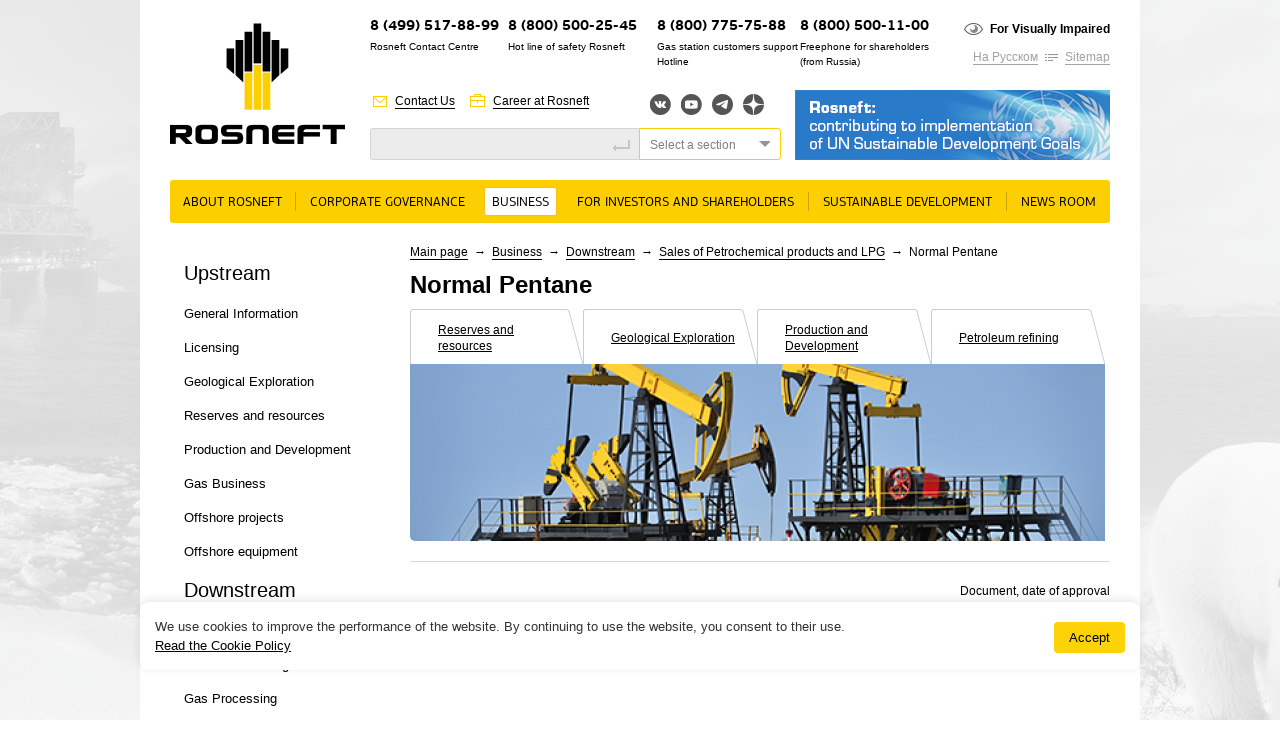

--- FILE ---
content_type: text/html
request_url: https://www.rosneft.com/business/Downstream/Sales_of_Petrochemical_products_and_LPG/Normal_Pentane/
body_size: 11018
content:
<!DOCTYPE html PUBLIC "-//W3C//DTD XHTML 1.0 Transitional//EN" "http://www.w3.org/TR/xhtml1/DTD/xhtml1-transitional.dtd">
<html xmlns="http://www.w3.org/1999/xhtml" xml:lang="ru">
<head><meta name='csrf-token-name' content='csrftoken'/>
<meta name='csrf-token-value' content='188c9385187e1739df3ce19da980befebf825a288fec44918437b7466247ee37b781d0966118ada0'/>
<meta name='hmac-token-name' content='Ajax-Token'/>

    <title>Normal Pentane</title>
<meta http-equiv="X-UA-Compatible" content="IE=edge" />

<meta name="keywords" content=""/>
<meta name="description" content=""/>

<link rel="icon" type="image/icon" href="/media/rosneft/img/favicon.ico" />
<meta http-equiv="Content-Type" content="text/html; charset=UTF-8" />

<meta name="viewport" content="width=device-width">

<link rel="stylesheet" type="text/css" href="/media/rosneft/css/style2.css" />
<link rel="stylesheet" type="text/css" href="/media/rosneft/css/esgStyle.css" />
<link rel="stylesheet" type="text/css" href="/media/rosneft/css/b-map.css" />
<link rel="stylesheet" type="text/css" href="/media/rosneft/css/style_forum_exhibition.css" />
<link rel="stylesheet" type="text/css" href="/media/colorbox/colorbox.css" />
<!--[if IE]><link rel="stylesheet" type="text/css" href="/media/rosneft/css/style-ie.css" /><![endif]-->
<!--[if IE 7]><link rel="stylesheet" type="text/css" href="/media/rosneft/css/style-ie7.css" /><![endif]-->
<!--[if IE 8]><link rel="stylesheet" type="text/css" href="/media/rosneft/css/style-ie8.css" /><![endif]-->
<!--[if IE 6]><link rel="stylesheet" type="text/css" href="/media/rosneft/css/style-ie6.css" /><![endif]-->

<script charset="utf-8" src="/65a6a6986fc0e603bc4194f9.js?1768487069323"></script>
<script type="text/javascript" src="/media/rosneft/js/jquery.min.js"></script>
<script type="text/javascript" src="/media/rosneft/js/jquery.slider.js"></script>
<script type="text/javascript" src="/media/rosneft/js/jquery.vslider.js"></script>

<script type="text/javascript">var WEBRNURL = "//web-service.rosneft.com"</script>

<script type="text/javascript" src="/media/rosneft/js/web-rn-api.js?2024-03-27"></script>

<script type="text/javascript" src="/media/rosneft/js/file-uploader/jquery.ui.widget.js"></script>
<script type="text/javascript" src="/media/rosneft/js/file-uploader/jquery.iframe-transport.js"></script>
<script type="text/javascript" src="/media/rosneft/js/file-uploader/jquery.fileupload.js"></script>

<script type="text/javascript" src="/media/rosneft/js/f.js"></script>
<script type="text/javascript" src="/media/rosneft/js/f2.js"></script>
<script type="text/javascript" src="/media/colorbox/jquery.colorbox-min.js"></script>
<script type="text/javascript" src="/media/rosneft/js/jquery.carouFredSel-6.2.1.js"></script></head>

<body>

<div class="l-page main first_tab">
<div class="l-wrapper">


<div id="noscript">
    <p>Please activate JavaScript in your browser to use all interface options.</p>
</div>
<script>document.getElementById('noscript').style.display='none';</script>

<div class="l-header">

    <div class="b-logo">
                    <a href="/"><img src="/media/rosneft/img/logo_en.png" alt="" /></a>
            </div>

    <div class="b-phone position-10">
        <div class="bp-number"><a href="https://www.rosneft.ru/about/contacts/contact_centre/">8 (499) 517-88-99</a></div>
        <div class="bp-text">Rosneft Contact Centre</div>
    </div>
    <div class="b-phone position-1">
        <div class="bp-number">8 (800) 500-25-45</div>
        <div class="bp-text">Hot line of safety Rosneft</div>
    </div>

    <div class="b-phone position-2">
        <div class="bp-number">8 (800) 775-75-88</div>
        <div class="bp-text">Gas station customers support Hotline</span></div>
    </div>

    <div class="b-phone position-9">
        <div class="bp-number">8 (800) 500-11-00</div>
        <div class="bp-text">Freephone for shareholders (from&nbsp;Russia)</div>
    </div>

    
    <div class="b-more t-1 position-8">
        <div class="bm-line t-1">
            <span class="bm-link ico i_cnt"><a href="/about/contacts">Contact Us</a></span>
            <span class="bm-link ico i_car"><a href="/about/careers">Career at Rosneft</a></span>
        </div>
    </div>

    <div class="b-search position-3">
        <div class="b-search-input">
            <form method="get" action="/search">
                <label style="display: none;" for="site-search">Site Search</label>
                <input id="site-search" type="text" name="q" value="" />
                <button></button>
        </div>
    </div>

    <div class="b-more t-2 position-4">
        <div class="bm-line t-1">
            <span class="bm-link ico i_imp bold"><a href="//limited.rosneft.com">For Visually Impaired</a></span>
        </div>
        <div class="bm-line t-2">
            <span class="bm-link">
                <a href="https://www.rosneft.ru">На Русском</a>
            </span>
            <span class="bm-link ico i_lnk"><a href="/sitemap">Sitemap</a></span>
        </div>
    </div>

    <div class="position-5">
        <div class="b-social">
                                        <a target="_blank" class="vkontakte" href="http://vk.com/rosneftru" title="Вконтакте">Вконтакте</a>
                                                    <a target="_blank" class="youtube" href="http://www.youtube.com/channel/UCMQsspvWUbUp-rj7y8Y2nPg" title="YouTube">YouTube</a>
                                                    <a target="_blank" class="telegram" href="https://t.me/rosneftofficial" title="Telegram">Telegram</a>
                                        <a target="_blank" class="yandexzen" href="https://zen.yandex.ru/id/62233d00311085527574b144" title="Яндекс.Дзен">Яндекс.Дзен</a>
                    </div>
    </div>

    <div class="b-search position-7">
        <div class="b-search-extended">
            <div class="select type-3">
                <div class="select-input">Select a section</div>
                <div class="select-list">

                    <label><input type="radio" value="" name="group" />The whole site</label>
                                                                    <label><input type="radio" value="menu_147354" name="group" />About rosneft</label>
                                                                    <label><input type="radio" value="menu_5792" name="group" />Corporate governance</label>
                                                                    <label><input type="radio" value="menu_5798" name="group" />Business</label>
                                                                    <label><input type="radio" value="menu_5826" name="group" />For Investors and Shareholders</label>
                                                                    <label><input type="radio" value="menu_5973" name="group" />Sustainable Development</label>
                                                                    <label><input type="radio" value="menu_5870" name="group" />News room</label>
                    
                    </form>

                </div>
            </div>
        </div>
    </div>
    
    <div id="slider-home">
        <div id="slider-body">
                        <div class="b-banner-1 position-6">
                                <a href="/Investors/Rosneft_contributing_to_implementation_of_UN/" >
                    <img src="/upload/site2/UN_en-315xx70(2)-315xx70.png" alt="" />
                </a>
                            </div>
                    </div>
    </div>
        
    <script type="text/javascript">
        $(window).load(function() {

            $('#slider-body').slider({
                count: 1,
                autoplay: true,
                autoplaySpeed: 10000            });
            $('#slider-home .b-banner-1').show();
       });
    </script>

</div>

    <div class="b-top-menu no-style">
        <ul>
            
                
                <li>
                <span class="btm-holder btm-sub">
                    <a id="sub-147354" href="/about/Rosneft_today">About rosneft</a>

                                            <div class="sub">
                            <ul class="top-submenu">
                                                                    
                                                                            <li><a id="sub-6009" href="/about/Rosneft_today">Rosneft at a glance</a></li>
                                                                                                        
                                                                            <li><a id="sub-6022" href="/about/History">History</a></li>
                                                                                                        
                                                                            <li><a id="sub-6034" href="/about/Development_prospects_and_strategy">Development Prospects and Strategy</a></li>
                                                                                                        
                                                                            <li><a id="sub-197385" href="/about/Rosneft_Key_Tax_Principles">Rosneft Key Tax Principles</a></li>
                                                                                                        
                                                                            <li><a id="sub-6039" href="/about/careers">Careers</a></li>
                                                                                                        
                                                                            <li><a id="sub-6040" href="/about/contacts">Contacts</a></li>
                                                                                                </ul>

                                                                                                                                                                                                                            
                                                    </div>
                    

					</span>
                </li>
            
                
                <li>
                <span class="btm-holder btm-sub">
                    <a id="sub-5792" href="/governance">Corporate governance</a>

                                            <div class="sub">
                            <ul class="top-submenu">
                                                                    
                                                                            <li><a id="sub-5793" href="/governance/board">Board of Directors</a></li>
                                                                                                        
                                                                            <li><a id="sub-192075" href="/governance/Risk_Management_and_Internal_Control">Risk Management and Internal Control</a></li>
                                                                                                        
                                                                            <li><a id="sub-5797" href="/governance/Internal_control_and_audit">Internal Audit  and Audit Commission</a></li>
                                                                                                        
                                                                            <li><a id="sub-182705" href="/Investors/Documents/">Corporate documents</a></li>
                                                                                                </ul>

                                                                                                                                                            
                                                    </div>
                    

					</span>
                </li>
            
                
                <li>
                <span class="btm-holder btm-sub selected">
                    <a id="sub-5798" href="/business">Business</a>

                                            <div class="sub">
                            <ul class="top-submenu">
                                                                    
                                                                            <li><h2>Upstream</h2></li>

                                                                                                                                        
                                                <li><a id="sub-97567" href="/business/Upstream/overview">General Information</a></li>
                                                                                            
                                                <li><a id="sub-93466" href="/business/Upstream/Licensing">Licensing</a></li>
                                                                                            
                                                <li><a id="sub-5811" href="/business/Upstream/exploration">Geological Exploration</a></li>
                                                                                            
                                                <li><a id="sub-5799" href="/business/Upstream/Zapasi_i_resursi">Reserves and resources</a></li>
                                                                                            
                                                <li><a id="sub-5812" href="/business/Upstream/Dobicha">Production and Development</a></li>
                                                                                            
                                                <li><a id="sub-93467" href="/business/Upstream/Gas_Strategy">Gas Business</a></li>
                                                                                            
                                                <li><a id="sub-185045" href="/business/Upstream/Offshoreprojects">Offshore projects</a></li>
                                                                                            
                                                <li><a id="sub-93468" href="/business/Upstream/Offshore_equipment">Offshore equipment</a></li>
                                                                                                                                                    
                                                                            <li><h2>Downstream</h2></li>

                                                                                                                                        
                                                <li><a id="sub-151386" href="/business/Downstream/overview">General information</a></li>
                                                                                            
                                                <li><a id="sub-5814" href="/business/Downstream/Neftepererabotka">Petroleum refining</a></li>
                                                                                            
                                                <li><a id="sub-5815" href="/business/Downstream/Gazopererabotka">Gas Processing</a></li>
                                                                                            
                                                <li><a id="sub-5817" href="/business/Downstream/Neftehimija">Petrochemistry</a></li>
                                                                                            
                                                <li><a id="sub-184343" href="/business/Downstream/Catalyst_plants">Catalyst plants</a></li>
                                                                                            
                                                <li><a id="sub-5816" href="/business/Downstream/Proizvodstvo_masel">Production of lubricants</a></li>
                                                                                            
                                                <li><a id="sub-197177" href="/business/Downstream/Sales_of_oil_products">Sales of oil products</a></li>
                                                                                            
                                                <li><a id="sub-198169" href="/business/Downstream/Sales_of_Petrochemical_products_and_LPG">Sales of Petrochemical products and LPG</a></li>
                                                                                            
                                                <li><a id="sub-192497" href="/business/Downstream/Sales_of_Gas">Gas Sales</a></li>
                                                                                            
                                                <li><a id="sub-197175" href="/business/Downstream/Gas_Motor_Fuel_Sales">Gas Motor Fuel Sales</a></li>
                                                                                                                                            </ul>

                                                                                                                                                                                                                                                                                                                                                                                                                                                                                                                                                                                                                                                                                            
                                                    </div>
                    

					</span>
                </li>
            
                
                <li>
                <span class="btm-holder btm-sub">
                    <a id="sub-5826" href="/Investors">For Investors and Shareholders</a>

                                            <div class="sub">
                            <ul class="top-submenu">
                                                                    
                                                                            <li><a id="sub-5827" href="/Investors/Documents">Corporate documents</a></li>
                                                                                                        
                                                                            <li><a id="sub-151832" href="/Investors/Reports_and_presentations/Consolidated_financial_statements">Financial statements, presentations, annual reports</a></li>
                                                                                                        
                                                                            <li><a id="sub-5834" href="/Investors/Disclosure">LSE RNS disclosure</a></li>
                                                                                                        
                                                                            <li><a id="sub-190987" href="/Investors/Instrumenti_dlja_investora/Investor_calendar/">Investor calendar </a></li>
                                                                                                        
                                                                            <li><a id="sub-193337" href="/Investors/Rosneft_contributing_to_implementation_of_UN">Rosneft: Contributing to Implementation of UN Sustainable Development Goals</a></li>
                                                                                                        
                                                                            <li><a id="sub-199765" href="/Investors/ESG">ESG</a></li>
                                                                                                        
                                                                            <li><a id="sub-5838" href="/Investors/Equity">Equity</a></li>
                                                                                                        
                                                                            <li><a id="sub-197563" href="/Investors/Insiders">For Insiders</a></li>
                                                                                                        
                                                                            <li><a id="sub-194183" href="/Investors/shareholder_personal_account">Shareholder’s Personal Account</a></li>
                                                                                                        
                                                                            <li><a id="sub-5845" href="/Investors/Shareholders_meeting">General shareholders' meeting</a></li>
                                                                                                        
                                                                            <li><a id="sub-5843" href="/Investors/Dividends">Dividends</a></li>
                                                                                                        
                                                                            <li><a id="sub-193435" href="/Investors/QandAshareholders">Questions and answers for shareholders</a></li>
                                                                                                        
                                                                            <li><a id="sub-149395" href="/Investors/Instrumenti_dlja_investora/calendar/">Investor tools</a></li>
                                                                                                        
                                                                            <li><a id="sub-5864" href="/Investors/Kontakti_dlja_akcionerov">Contacts</a></li>
                                                                                                        
                                                                            <li><a id="sub-5865" href="/Investors/beware">Beware of fraud!</a></li>
                                                                                                </ul>

                                                                                                                                                                                                                                                                                                                                                                                                                                                                                                                            
                                                    </div>
                    

					</span>
                </li>
            
                
                <li>
                <span class="btm-holder btm-sub">
                    <a id="sub-5973" href="/Development">Sustainable Development</a>

                                            <div class="sub">
                            <ul class="top-submenu">
                                                                    
                                                                            <li><a id="sub-198041" href="/Development/Support_for_International_Sustainable_Development_Initiatives">Support for International Sustainable Development Initiatives</a></li>
                                                                                                        
                                                                            <li><a id="sub-6002" href="/Development/Stakeholder_Engagement">Stakeholder Engagement</a></li>
                                                                                                        
                                                                            <li><a id="sub-5992" href="/Development/Sustainability_Reports">Sustainability Reports</a></li>
                                                                                                        
                                                                            <li><a id="sub-198043" href="/Development/Observance_of_Human_Rights">Observance of Human Rights</a></li>
                                                                                                        
                                                                            <li><a id="sub-5994" href="/Development/Personnel">Staff</a></li>
                                                                                                        
                                                                            <li><a id="sub-5985" href="/Development/Corporate_Culture">Corporate Culture</a></li>
                                                                                                        
                                                                            <li><a id="sub-5979" href="/Development/Social_Responsibility">Social Policy</a></li>
                                                                                                        
                                                                            <li><a id="sub-5986" href="/Development/Ecology_labor_protection_and_industrial">Health, Safety and Environment</a></li>
                                                                                                        
                                                                            <li><a id="sub-5974" href="/Development/Scienceandinnovation">Science and innovation</a></li>
                                                                                                        
                                                                            <li><a id="sub-188343" href="/Development/Corruption_control">Corruption control</a></li>
                                                                                                </ul>

                                                                                                                                                                                                                                                                                                                                                            
                                                    </div>
                    

					</span>
                </li>
            
                
                <li>
                <span class="btm-holder btm-sub">
                    <a id="sub-5870" href="/press">News room</a>

                                            <div class="sub">
                            <ul class="top-submenu">
                                                                    
                                                                            <li><a id="sub-5873" href="/press/releases">Press releases</a></li>
                                                                                                        
                                                                            <li><a id="sub-5872" href="/press/news">News</a></li>
                                                                                                        
                                                                            <li><a id="sub-23444" href="/press/Corporate_video">Corporate video</a></li>
                                                                                                        
                                                                            <li><a id="sub-5875" href="/press/gallery">Photo gallery</a></li>
                                                                                                        
                                                                            <li><a id="sub-5972" href="/press/Kontaktnaja_informacija">Media contacts</a></li>
                                                                                                        
                                                                            <li><a id="sub-175057" href="/press/today">Rosneft today</a></li>
                                                                                                </ul>

                                                                                                                                                                                                                            
                                                    </div>
                    

					</span>
                </li>
                    </ul>
    </div>



<div class="l-content">

    <div class="content-line b-block">
        <div class="content-column" style="width: 220px;">
            
<div class="b-left-menu no-style">
    <ul>
                    
                            <li><h2>Upstream</h2></li>

                                                                        <li>
                        <a href="/business/Upstream/overview" >General Information</a>
                                            </li>
                                                        <li>
                        <a href="/business/Upstream/Licensing" >Licensing</a>
                                            </li>
                                                        <li>
                        <a href="/business/Upstream/exploration" >Geological Exploration</a>
                                            </li>
                                                        <li>
                        <a href="/business/Upstream/Zapasi_i_resursi" >Reserves and resources</a>
                                            </li>
                                                        <li>
                        <a href="/business/Upstream/Dobicha" >Production and Development</a>
                                            </li>
                                                        <li>
                        <a href="/business/Upstream/Gas_Strategy" >Gas Business</a>
                                            </li>
                                                        <li>
                        <a href="/business/Upstream/Offshoreprojects" >Offshore projects</a>
                                            </li>
                                                        <li>
                        <a href="/business/Upstream/Offshore_equipment" >Offshore equipment</a>
                                            </li>
                                                
                            <li><h2>Downstream</h2></li>

                                                                        <li>
                        <a href="/business/Downstream/overview" >General information</a>
                                            </li>
                                                        <li>
                        <a href="/business/Downstream/Neftepererabotka" >Petroleum refining</a>
                                            </li>
                                                        <li>
                        <a href="/business/Downstream/Gazopererabotka" >Gas Processing</a>
                                            </li>
                                                        <li>
                        <a href="/business/Downstream/Neftehimija" >Petrochemistry</a>
                                            </li>
                                                        <li>
                        <a href="/business/Downstream/Catalyst_plants" >Catalyst plants</a>
                                            </li>
                                                        <li>
                        <a href="/business/Downstream/Proizvodstvo_masel" >Production of lubricants</a>
                                            </li>
                                                        <li>
                        <a href="/business/Downstream/Sales_of_oil_products" >Sales of oil products</a>
                                            </li>
                                                        <li>
                        <a href="/business/Downstream/Sales_of_Petrochemical_products_and_LPG"  class="selected">Sales of Petrochemical products and LPG</a>
                                            </li>
                                                        <li>
                        <a href="/business/Downstream/Sales_of_Gas" >Gas Sales</a>
                                            </li>
                                                        <li>
                        <a href="/business/Downstream/Gas_Motor_Fuel_Sales" >Gas Motor Fuel Sales</a>
                                            </li>
                                        </ul>
</div>
                        
                        
                       
     
            <div class="b-section-search">
    <div class="bss-title"><span>Search in Sections</span></div>
    <div class="bss-holder"><form method="get" action="/search">
            <input id="id-search" type="text" value="" name="q"><button></button>
                         <input type="hidden" value="137" name="parent_id">
                    </form></div>
</div>                
                       
     
            <script type="text/javascript">
    $(document).ready(function() {
        var slider = $('#b-slider-4');
        slider.hide().after('<div id="'+slider.attr('id')+'-pre"></div>').next().append(slider.children(':first').clone());
        slider.vslider({
            count: 3
        });
        $('#bd-but-open').toggle(function() {
            $(this).addClass('open');
            slider.show().next().hide();
        }, function() {
            $(this).removeClass('open');
            slider.hide().next().show();
        });
    });
</script>                
                       
     
                            
                       
     
            

                
                       
     
            <div class="b-left-event section-list">
    <div class="sl-item">
        <div class="sl-item-title"><a class="ico i_sbs" href="#f">RSS</a></div>
        <div class="sl-item-holder type-2">
            <div class="b-message-form type-2">
                <a class="button" href="/press/news/rss"  target="_blank">Subscribe</a>
            </div>
        </div>
    </div>
    <div class="sl-item">
        <div class="sl-item-title"><a class="ico i_mes" href="#f">Notifications</a></div>
        <div class="sl-item-holder">
            <div class="b-message-form">
                <form action="/subscribe" method="get">
                    <label>E-mail:</label><input type="text" value="" name="email" /><button>Subscribe</button>
                </form>
            </div>
                    </div>
    </div>
    <div class="sl-item">
        <div class="sl-item-title-spec">
            <a class="ico i_cal" href="">Calendar</a>
        </div>
        <script type="text/javascript">
$(function(){
        $('.sl-item-title-spec').bind('click', function() {
        var parent = $(this).parents('.sl-item');
        if (parent.hasClass('open'))
        {
            parent.removeClass('open').find('.sl-item-holder').css({'display' : 'block'}).slideUp(600);
            document.cookie = "open=closed";
        }
        else
        {
            parent.addClass('open').find('.sl-item-holder').css({'display' : 'none'}).slideDown(600);
            document.cookie = "open=open";
        }
        return false;
    }).css({'cursor' : 'pointer'});

    var open = document.cookie.replace(/(?:(?:^|.*;\s*)open\s*\=\s*([^;]*).*$)|^.*$/, "$1");
    if(open === "open")
    {
        $('.news-calendar').addClass('open').find('.sl-item-holder').css({'display' : 'none'}).show();
    }
    
    $(".bcm-next").click(function(){
        var parent = $(this).parents('.news-calendar');
        var year = parent.data('year');
        var month = parent.data('month');
        var nextYear = year;
        var nextMonth = month + 1;

        if(nextMonth >= 13)
        {
            nextMonth = 1;
            nextYear++;
        }
        get_calendar(nextYear, nextMonth, parent);
    });

    $(".bcm-prev").click(function(){
        var parent = $(this).parents('.news-calendar');
        var year = parent.data('year');
        var month = parent.data('month');
        var prevYear = year;
        var prevMonth = month - 1;
        if (prevMonth <= 0)
        {
            prevMonth = 12;
            prevYear--;
        }
        get_calendar(prevYear, prevMonth, parent);
    });

    function get_calendar(year, month, parent)
    {
        var left_block = parent.data('left-block');
                $.ajax({
            type: "GET",
            url: "/press/news/calendar/" + year + "/" + month + "/",
            data: {left_block: left_block},
            success: function(html){
                parent.replaceWith(html);
                parent.addClass('open');
                parent.find('.sl-item-holder').show();
            }
        });
    }

    $(window).load(function() {

        var calendar = $('.news-calendar');
        var year = calendar.data('year');
        var month = calendar.data('month');;

        calendar.css('opacity', 0.5);

        get_calendar(year, month, calendar)

    });
});
</script>
<div class="sl-item  ">

    <div class="news-calendar" data-year="2024" data-month="3" data-left-block="1">
    <div class="sl-item-holder" >
        <div class="b-calendar text">
                                        <a class="bcm-prev" title="previous" style='cursor: pointer'>«</a>
                        <span class="bcm-title">March, 2024</span>
            
            <table>
                <thead>
                    <tr class="week">
                        <td>Mo</td>
                        <td>Tu</td>
                        <td>We</td>
                        <td>Th</td>
                        <td>Fr</td>
                        <td>Sa</td>
                        <td>Su</td>
                    </tr>
                </thead>
                <tbody>
                    <tr>
                    <td></td><td></td><td></td><td></td><td>1</td><td>2</td><td>3</td></tr><tr><td>4</td><td><a href="/press/news/item/218589">5</a></td><td><a href="/press/news/item/218591">6</a></td><td>7</td><td>8</td><td>9</td><td>10</td></tr><tr><td>11</td><td>12</td><td>13</td><td>14</td><td>15</td><td>16</td><td>17</td></tr><tr><td>18</td><td>19</td><td>20</td><td>21</td><td>22</td><td>23</td><td>24</td></tr><tr><td>25</td><td>26</td><td>27</td><td>28</td><td>29</td><td>30</td><td>31</td></tr><tr>                    </tr>
                </tbody>
            </table>
        </div>
    </div>
    </div>
</div>


    </div>
    
</div>                
                            
        </div>
                <div class="content-column" style="width: 700px;">

            <div class="b-breadcrumb">
                        <a href="/">Main page</a>
                            <span class="bb-separator"> → </span>
                                <a href="/business">Business</a>
                            <span class="bb-separator"> → </span>
                                <a href="/business/Downstream/overview">Downstream</a>
                            <span class="bb-separator"> → </span>
                                <a href="/business/Downstream/Sales_of_Petrochemical_products_and_LPG">Sales of Petrochemical products and LPG</a>
                            <span class="bb-separator"> → </span>
                                Normal Pentane                    </div>                        <div class="b-content-title">
                <span class="hh1">Normal Pentane</span>
                            </div>

                                        
<div class="b-inner-banner">
    <div class="bib-list">
                            
            <div class="bib-list-item">
                <a href="/business/Upstream/Zapasi_i_resursi">
                    <i>
                                                                                            </i>
                    <span>Reserves and resources</span></a>
            </div>
                    
            <div class="bib-list-item">
                <a href="/business/Upstream/exploration">
                    <i>
                                                                                            </i>
                    <span>Geological Exploration</span></a>
            </div>
                    
            <div class="bib-list-item">
                <a href="/business/Upstream/Dobicha">
                    <i>
                                                                                            </i>
                    <span>Production and Development</span></a>
            </div>
                    
            <div class="bib-list-item">
                <a href="/business/Downstream/Neftepererabotka">
                    <i>
                                                                                            </i>
                    <span>Petroleum refining</span></a>
            </div>
            </div>
    <div class="bib-banner">
                                    <img  src="/upload/site2/3gVFzU5RZS-700xx232-700xx232-700xx232.png" />            </div>
</div>                        
            <script type="text/javascript">
    $(function(){
        if (window.location.hash)
        {
            var parent = $('a[name="' + window.location.hash.replace("#", "") + '"]').parents('.sl-item');
            $(parent).addClass('open');
            $(parent).find('.sl-item-holder').css('display', 'block');
        }
    });
</script>
<div class="b-content">

    
        <div class="common-text">
                
            </div>

    
    
    
    
    
    
<div class="separator2"></div>

<div class="b-smi-doc">
    <div class="bs-title">
        <span class="hh1-5"></span>
        <span class="f-right">Document, date of approval</span>
    </div>       
         <div class="bs-holder">
            <div class="bs-theme">
                <div class="bs-list">  
                                                                                                       <div  class="bs-item even">
                                                               <div>
                                    <a target="_blank" style="left: 675px" href="/upload/site2/document_file/Fraction_of_normal_pentane_A_Grade_Novokuibyshevsk_Petrochemical_Company.pdf" class="ico dt_pdf2"></a>
                                    <span class="bs-item-title"><a target="_blank" href="/upload/site2/document_file/Fraction_of_normal_pentane_A_Grade_Novokuibyshevsk_Petrochemical_Company.pdf">Fraction of normal pentane A Grade_Novokuibyshevsk Petrochemical Company.pdf</a></span>
                                    <span class="bs-item-size"> - 648.7 Kb</span>
                                    
                                                                    </div>   
                            </div>  
                                    </div>
            </div>             
        </div>
</div>    
	
    </div>

        </div>
    </div>

    <div class="clean"></div>
</div>

</div>


<div class="l-footer">
<div class="l-footer-holder">

    <div class="b-footer-left">


        <div class="b-footer-phone">
            <div class="b-phone position-1">
                <div class="bp-number">8 (800) 500-11-00</div>
                <div class="bp-text grey-text">Freephone for shareholders (from&nbsp;Russia)</div>
            </div>

            <div class="b-phone">
                <div class="bp-number">8 (800) 775-75-88</div>
                <div class="bp-text grey-text">Gas station customers support Hotline</span></div>
            </div>
        </div>
    </div>
    <div class="b-footer-right">
        <div class="b-footer-search">
            <div class="b-footer-search-input">
                <form method="get" action="/search">
                    <label for="site-footer-search">Site Search</label>
                    <input id="site-footer-search" type="text" name="q" value="" /><button></button>

            </div>
            <div class="b-footer-search-extended">
                <div class="select type-3">
                    <div class="select-input">Select a section</div>
                    <div class="select-list">

                        <label><input type="radio" value="" name="group" />The whole site</label>
                                                                                <label><input type="radio" value="menu_147354" name="group" />About rosneft</label>
                                                                                <label><input type="radio" value="menu_5792" name="group" />Corporate governance</label>
                                                                                <label><input type="radio" value="menu_5798" name="group" />Business</label>
                                                                                <label><input type="radio" value="menu_5826" name="group" />For Investors and Shareholders</label>
                                                                                <label><input type="radio" value="menu_5973" name="group" />Sustainable Development</label>
                                                                                <label><input type="radio" value="menu_5870" name="group" />News room</label>
                        
                        </form>

                    </div>
                </div>
            </div>
        </div>


    </div>

    <div class="clean"></div>

    <div class="b-footer-blok">
        <a id="site-map" class="b-sitemap ico i_sm" href="#f">Sitemap</a>

        <div class="b-footertop-menu no-style">
            <ul>
                                    <li><a href="/about/Rosneft_today">About rosneft</a></li>
                                    <li><a href="/governance">Corporate governance</a></li>
                                    <li><a href="/business">Business</a></li>
                                    <li><a href="/Investors">For Investors and Shareholders</a></li>
                                    <li><a href="/Development">Sustainable Development</a></li>
                                    <li><a href="/press">News room</a></li>
                            </ul>
        </div>
    </div>

    <div class="b-sitemap-menu">
        <div class="content-line">
                                                                        <div class="content-column">
                                    <div class="bsm-item">
                        <div class="bsm-title"><a href="/about/Rosneft_today">About rosneft</a></div>
                                                    <div class="content-line">
                                                                                                                                                                                                        <div class="content-column">
                                                                            <div class="bsm-link"><a href="/about/Rosneft_today">Rosneft at a glance</a></div>
                                                                                                                                                <div class="bsm-link"><a href="/about/History">History</a></div>
                                                                                                                                                <div class="bsm-link"><a href="/about/Development_prospects_and_strategy">Development Prospects and Strategy</a></div>
                                                                        </div>
                                                                                                                                            <div class="content-column">
                                                                            <div class="bsm-link"><a href="/about/Rosneft_Key_Tax_Principles">Rosneft Key Tax Principles</a></div>
                                                                                                                                                <div class="bsm-link"><a href="/about/careers">Careers</a></div>
                                                                                                                                                <div class="bsm-link"><a href="/about/contacts">Contacts</a></div>
                                                                        </div>
                                                                                                </div>
                                            </div>
                                                                                <div class="bsm-item">
                        <div class="bsm-title"><a href="/governance">Corporate governance</a></div>
                                                    <div class="content-line">
                                                                                                                                                                                                        <div class="content-column">
                                                                            <div class="bsm-link"><a href="/governance/board">Board of Directors</a></div>
                                                                                                                                                <div class="bsm-link"><a href="/governance/Risk_Management_and_Internal_Control">Risk Management and Internal Control</a></div>
                                                                        </div>
                                                                                                                                            <div class="content-column">
                                                                            <div class="bsm-link"><a href="/governance/Internal_control_and_audit">Internal Audit  and Audit Commission</a></div>
                                                                                                                                                <div class="bsm-link"><a href="/Investors/Documents/">Corporate documents</a></div>
                                                                        </div>
                                                                                                </div>
                                            </div>
                                </div>
                                                                            <div class="content-column">
                                    <div class="bsm-item">
                        <div class="bsm-title"><a href="/business">Business</a></div>
                                                    <div class="content-line">
                                                                                                                                                                                                        <div class="content-column">
                                                                            <div class="bsm-link"><a href="/business/Upstream/overview">Upstream</a></div>
                                                                        </div>
                                                                                                                                            <div class="content-column">
                                                                            <div class="bsm-link"><a href="/business/Downstream/overview">Downstream</a></div>
                                                                        </div>
                                                                                                </div>
                                            </div>
                                                                                <div class="bsm-item">
                        <div class="bsm-title"><a href="/Investors">For Investors and Shareholders</a></div>
                                                    <div class="content-line">
                                                                                                                                                                                                        <div class="content-column">
                                                                            <div class="bsm-link"><a href="/Investors/Documents">Corporate documents</a></div>
                                                                                                                                                <div class="bsm-link"><a href="/Investors/Reports_and_presentations/Consolidated_financial_statements">Financial statements, presentations, annual reports</a></div>
                                                                                                                                                <div class="bsm-link"><a href="/Investors/Disclosure">LSE RNS disclosure</a></div>
                                                                                                                                                <div class="bsm-link"><a href="/Investors/Instrumenti_dlja_investora/Investor_calendar/">Investor calendar </a></div>
                                                                                                                                                <div class="bsm-link"><a href="/Investors/Rosneft_contributing_to_implementation_of_UN">Rosneft: Contributing to Implementation of UN Sustainable Development Goals</a></div>
                                                                                                                                                <div class="bsm-link"><a href="/Investors/ESG">ESG</a></div>
                                                                                                                                                <div class="bsm-link"><a href="/Investors/Equity">Equity</a></div>
                                                                                                                                                <div class="bsm-link"><a href="/Investors/Insiders">For Insiders</a></div>
                                                                        </div>
                                                                                                                                            <div class="content-column">
                                                                            <div class="bsm-link"><a href="/Investors/shareholder_personal_account">Shareholder’s Personal Account</a></div>
                                                                                                                                                <div class="bsm-link"><a href="/Investors/Shareholders_meeting">General shareholders' meeting</a></div>
                                                                                                                                                <div class="bsm-link"><a href="/Investors/Dividends">Dividends</a></div>
                                                                                                                                                <div class="bsm-link"><a href="/Investors/QandAshareholders">Questions and answers for shareholders</a></div>
                                                                                                                                                <div class="bsm-link"><a href="/Investors/Instrumenti_dlja_investora/calendar/">Investor tools</a></div>
                                                                                                                                                <div class="bsm-link"><a href="/Investors/Kontakti_dlja_akcionerov">Contacts</a></div>
                                                                                                                                                <div class="bsm-link"><a href="/Investors/beware">Beware of fraud!</a></div>
                                                                        </div>
                                                                                                </div>
                                            </div>
                                </div>
                                                                            <div class="content-column">
                                    <div class="bsm-item">
                        <div class="bsm-title"><a href="/Development">Sustainable Development</a></div>
                                                    <div class="content-line">
                                                                                                                                                                                                        <div class="content-column">
                                                                            <div class="bsm-link"><a href="/Development/Support_for_International_Sustainable_Development_Initiatives">Support for International Sustainable Development Initiatives</a></div>
                                                                                                                                                <div class="bsm-link"><a href="/Development/Stakeholder_Engagement">Stakeholder Engagement</a></div>
                                                                                                                                                <div class="bsm-link"><a href="/Development/Sustainability_Reports">Sustainability Reports</a></div>
                                                                                                                                                <div class="bsm-link"><a href="/Development/Observance_of_Human_Rights">Observance of Human Rights</a></div>
                                                                                                                                                <div class="bsm-link"><a href="/Development/Personnel">Staff</a></div>
                                                                        </div>
                                                                                                                                            <div class="content-column">
                                                                            <div class="bsm-link"><a href="/Development/Corporate_Culture">Corporate Culture</a></div>
                                                                                                                                                <div class="bsm-link"><a href="/Development/Social_Responsibility">Social Policy</a></div>
                                                                                                                                                <div class="bsm-link"><a href="/Development/Ecology_labor_protection_and_industrial">Health, Safety and Environment</a></div>
                                                                                                                                                <div class="bsm-link"><a href="/Development/Scienceandinnovation">Science and innovation</a></div>
                                                                                                                                                <div class="bsm-link"><a href="/Development/Corruption_control">Corruption control</a></div>
                                                                        </div>
                                                                                                </div>
                                            </div>
                                                                                <div class="bsm-item">
                        <div class="bsm-title"><a href="/press">News room</a></div>
                                                    <div class="content-line">
                                                                                                                                                                                                        <div class="content-column">
                                                                            <div class="bsm-link"><a href="/press/releases">Press releases</a></div>
                                                                                                                                                <div class="bsm-link"><a href="/press/news">News</a></div>
                                                                                                                                                <div class="bsm-link"><a href="/press/Corporate_video">Corporate video</a></div>
                                                                        </div>
                                                                                                                                            <div class="content-column">
                                                                            <div class="bsm-link"><a href="/press/gallery">Photo gallery</a></div>
                                                                                                                                                <div class="bsm-link"><a href="/press/Kontaktnaja_informacija">Media contacts</a></div>
                                                                                                                                                <div class="bsm-link"><a href="/press/today">Rosneft today</a></div>
                                                                        </div>
                                                                                                </div>
                                            </div>
                                </div>
                                    </div>
    </div>
    <div class="b-footer-left">
        <div class="b-sitecopy"><span class="bs-left">&copy; ROSNEFT, 2024</div>

        <div class="b-footer-social">
            <span>Find Us on Social Media:</span>
            <span class="bfs-holder">
                <div class="b-social">
                                                                                                <a class="vkontakte" href="http://vk.com/rosneftru" title="VKontakte" target="_blank">VKontakte</a>
                                                                                                    <a class="youtube"  href="http://www.youtube.com/channel/UCMQsspvWUbUp-rj7y8Y2nPg" title="YouTube" target="_blank">YouTube</a>
                                                                        						                            <a class="telegram"  href="https://t.me/rosneftofficial" title="Telegram" target="_blank">Telegram</a>
                        						                            <a class="yandexzen"  href="https://zen.yandex.ru/id/62233d00311085527574b144" title="Яндекс.Дзен" target="_blank">Яндекс.Дзен</a>
                                        </div>
            </span>
        </div>
    </div>
    <div class="b-footer-right">
        <div class="b-footer-menu no-style">

            
            <ul>
                <li>
                    <a href="https://www.rosneft.ru">На Русском</a>
                </li>
                <li><a href="/">Formal Notice</a></li>
                <li><a href="/">Contact Us</a></li>
                <li><a href="/subscribe">Subscribe</a></li>
                <li><a href="/">About Project</a></li>
            </ul>
        </div>
    </div>

   			<div style="display:none;">
<script type="text/javascript">
    (function (d, w, c) {
        (w[c] = w[c] || []).push(function() {
            try {
                w.yaCounter9761743 = new Ya.Metrika({
                    id:9761743,
                    clickmap:true,
                    trackLinks:true,
                    accurateTrackBounce:true
                });
            } catch(e) { }
        });

        var n = d.getElementsByTagName("script")[0],
            s = d.createElement("script"),
            f = function () { n.parentNode.insertBefore(s, n); };
        s.type = "text/javascript";
        s.async = true;
        s.src = "https://mc.yandex.ru/metrika/watch.js";

        if (w.opera == "[object Opera]") {
            d.addEventListener("DOMContentLoaded", f, false);
        } else { f(); }
    })(document, window, "yandex_metrika_callbacks");
</script>
			</div>
			<script src="//mc.yandex.ru/metrika/watch.js" type="text/javascript" defer="defer"></script>
			<noscript><div><img src="//mc.yandex.ru/watch/9761743" style="position:absolute; left:-9999px;" alt="" /></div></noscript>	
    <div class="clean"></div>
</div>
</div>

</div>

</body>
</html>

--- FILE ---
content_type: application/javascript
request_url: https://www.rosneft.com/media/colorbox/jquery.colorbox-min.js
body_size: 13358
content:
// ColorBox v1.3.20.1 - jQuery lightbox plugin
// (c) 2012 Jack Moore - jacklmoore.com
// License: http://www.opensource.org/licenses/mit-license.php
(function(e, t, n) {
    function G(n, r, i) {
        var o = t.createElement(n);
        return r && (o.id = s + r), i && (o.style.cssText = i), e(o)
    }
    function Y(e) {
        var t = T.length, n = (U + e) % t;
        return n < 0 ? t + n : n
    }
    function Z(e, t) {
        return Math.round((/%/.test(e) ? (t === "x" ? tt() : nt()) / 100 : 1) * parseInt(e, 10))
    }
    function et(e) {
        return B.photo || /\.(gif|png|jp(e|g|eg)|bmp|ico)((#|\?).*)?$/i.test(e)
    }
    function tt() {
        return n.innerWidth || N.width()
    }
    function nt() {
        return n.innerHeight || N.height()
    }
    function rt() {
        var t, n = e.data(R, i);
        n == null ? (B = e.extend({}, r), console && console.log && console.log("Error: cboxElement missing settings object")) : B = e.extend({}, n);
        for (t in B)
            e.isFunction(B[t]) && t.slice(0, 2) !== "on" && (B[t] = B[t].call(R));
        B.rel = B.rel || R.rel || "nofollow", B.href = B.href || e(R).attr("href"), B.title = B.title || R.title, typeof B.href == "string" && (B.href = e.trim(B.href))
    }
    function it(t, n) {
        e.event.trigger(t), n && n.call(R)
    }
    function st() {
        var e, t = s + "Slideshow_", n = "click." + s, r, i, o;
        B.slideshow && T[1] ? (r = function() {
            M.text(B.slideshowStop).unbind(n).bind(f, function() {
                if (B.loop || T[U + 1])
                    e = setTimeout(J.next, B.slideshowSpeed)
            }).bind(a, function() {
                clearTimeout(e)
            }).one(n + " " + l, i), g.removeClass(t + "off").addClass(t + "on"), e = setTimeout(J.next, B.slideshowSpeed)
        }, i = function() {
            clearTimeout(e), M.text(B.slideshowStart).unbind([f, a, l, n].join(" ")).one(n, function() {
                J.next(), r()
            }), g.removeClass(t + "on").addClass(t + "off")
        }, B.slideshowAuto ? r() : i()) : g.removeClass(t + "off " + t + "on")
    }
    function ot(t) {
        V || (R = t, rt(), T = e(R), U = 0, B.rel !== "nofollow" && (T = e("." + o).filter(function() {
            var t = e.data(this, i), n;
            return t && (n = t.rel || this.rel), n === B.rel
        }), U = T.index(R), U === -1 && (T = T.add(R), U = T.length - 1)), W || (W = X = !0, g.show(), B.returnFocus && e(R).blur().one(c, function() {
            e(this).focus()
        }), m.css({opacity: +B.opacity, cursor: B.overlayClose ? "pointer" : "auto"}).show(), B.w = Z(B.initialWidth, "x"), B.h = Z(B.initialHeight, "y"), J.position(), d && N.bind("resize." + v + " scroll." + v, function() {
            m.css({width: tt(), height: nt(), top: N.scrollTop(), left: N.scrollLeft()})
        }).trigger("resize." + v), it(u, B.onOpen), H.add(A).hide(), P.html(B.close).show()), J.load(!0))
    }
    function ut() {
        !g && t.body && (Q = !1, N = e(n), g = G(K).attr({id: i, "class": p ? s + (d ? "IE6" : "IE") : ""}).hide(), m = G(K, "Overlay", d ? "position:absolute" : "").hide(), L = G(K, "LoadingOverlay").add(G(K, "LoadingGraphic")), y = G(K, "Wrapper"), b = G(K, "Content").append(C = G(K, "LoadedContent", "width:0; height:0; overflow:hidden"), A = G(K, "Title"), O = G(K, "Current"), _ = G(K, "Next"), D = G(K, "Previous"), M = G(K, "Slideshow").bind(u, st), P = G(K, "Close")), y.append(G(K).append(G(K, "TopLeft"), w = G(K, "TopCenter"), G(K, "TopRight")), G(K, !1, "clear:left").append(E = G(K, "MiddleLeft"), b, S = G(K, "MiddleRight")), G(K, !1, "clear:left").append(G(K, "BottomLeft"), x = G(K, "BottomCenter"), G(K, "BottomRight"))).find("div div").css({"float": "left"}), k = G(K, !1, "position:absolute; width:9999px; visibility:hidden; display:none"), H = _.add(D).add(O).add(M), e(t.body).append(m, g.append(y, k)))
    }
    function at() {
        return g ? (Q || (Q = !0, j = w.height() + x.height() + b.outerHeight(!0) - b.height(), F = E.width() + S.width() + b.outerWidth(!0) - b.width(), I = C.outerHeight(!0), q = C.outerWidth(!0), g.css({"padding-bottom": j, "padding-right": F}), _.click(function() {
            J.next()
        }), D.click(function() {
            J.prev()
        }), P.click(function() {
            J.close()
        }), m.click(function() {
            B.overlayClose && J.close()
        }), e(t).bind("keydown." + s, function(e) {
            var t = e.keyCode;
            W && B.escKey && t === 27 && (e.preventDefault(), J.close()), W && B.arrowKey && T[1] && (t === 37 ? (e.preventDefault(), D.click()) : t === 39 && (e.preventDefault(), _.click()))
        }), e("." + o, t).live("click", function(e) {
            e.which > 1 || e.shiftKey || e.altKey || e.metaKey || (e.preventDefault(), ot(this))
        })), !0) : !1
    }
    var r = {transition: "elastic", speed: 300, width: !1, initialWidth: "600", innerWidth: !1, maxWidth: !1, height: !1, initialHeight: "450", innerHeight: !1, maxHeight: !1, scalePhotos: !0, scrolling: !0, inline: !1, html: !1, iframe: !1, fastIframe: !0, photo: !1, href: !1, title: !1, rel: !1, opacity: .9, preloading: !0, current: "image {current} of {total}", previous: "previous", next: "next", close: "close", xhrError: "This content failed to load.", imgError: "This image failed to load.", open: !1, returnFocus: !0, reposition: !0, loop: !0, slideshow: !1, slideshowAuto: !0, slideshowSpeed: 2500, slideshowStart: "start slideshow", slideshowStop: "stop slideshow", onOpen: !1, onLoad: !1, onComplete: !1, onCleanup: !1, onClosed: !1, overlayClose: !0, escKey: !0, arrowKey: !0, top: !1, bottom: !1, left: !1, right: !1, fixed: !1, data: undefined}, i = "colorbox", s = "cbox", o = s + "Element", u = s + "_open", a = s + "_load", f = s + "_complete", l = s + "_cleanup", c = s + "_closed", h = s + "_purge", p = !e.support.opacity && !e.support.style, d = p && !n.XMLHttpRequest, v = s + "_IE6", m, g, y, b, w, E, S, x, T, N, C, k, L, A, O, M, _, D, P, H, B, j, F, I, q, R, U, z, W, X, V, $, J, K = "div", Q;
    if (e.colorbox)
        return;
    e(ut), J = e.fn[i] = e[i] = function(t, n) {
        var s = this;
        t = t || {}, ut();
        if (at()) {
            if (!s[0]) {
                if (s.selector)
                    return s;
                s = e("<a/>"), t.open = !0
            }
            n && (t.onComplete = n), s.each(function() {
                e.data(this, i, e.extend({}, e.data(this, i) || r, t))
            }).addClass(o), (e.isFunction(t.open) && t.open.call(s) || t.open) && ot(s[0])
        }
        return s
    }, J.position = function(e, t) {
        function f(e) {
            w[0].style.width = x[0].style.width = b[0].style.width = e.style.width, b[0].style.height = E[0].style.height = S[0].style.height = e.style.height
        }
        var n, r = 0, i = 0, o = g.offset(), u, a;
        N.unbind("resize." + s), g.css({top: -9e4, left: -9e4}), u = N.scrollTop(), a = N.scrollLeft(), B.fixed && !d ? (o.top -= u, o.left -= a, g.css({position: "fixed"})) : (r = u, i = a, g.css({position: "absolute"})), B.right !== !1 ? i += Math.max(tt() - B.w - q - F - Z(B.right, "x"), 0) : B.left !== !1 ? i += Z(B.left, "x") : i += Math.round(Math.max(tt() - B.w - q - F, 0) / 2), B.bottom !== !1 ? r += Math.max(nt() - B.h - I - j - Z(B.bottom, "y"), 0) : B.top !== !1 ? r += Z(B.top, "y") : r += Math.round(Math.max(nt() - B.h - I - j, 0) / 2), g.css({top: o.top, left: o.left}), e = g.width() === B.w + q && g.height() === B.h + I ? 0 : e || 0, y[0].style.width = y[0].style.height = "9999px", n = {width: B.w + q, height: B.h + I, top: r, left: i}, e === 0 && g.css(n), g.dequeue().animate(n, {duration: e, complete: function() {
                f(this), X = !1, y[0].style.width = B.w + q + F + "px", y[0].style.height = B.h + I + j + "px", B.reposition && setTimeout(function() {
                    N.bind("resize." + s, J.position)
                }, 1), t && t()
            }, step: function() {
                f(this)
            }})
    }, J.resize = function(e) {
        W && (e = e || {}, e.width && (B.w = Z(e.width, "x") - q - F), e.innerWidth && (B.w = Z(e.innerWidth, "x")), C.css({width: B.w}), e.height && (B.h = Z(e.height, "y") - I - j), e.innerHeight && (B.h = Z(e.innerHeight, "y")), !e.innerHeight && !e.height && (C.css({height: "auto"}), B.h = C.height()), C.css({height: B.h}), J.position(B.transition === "none" ? 0 : B.speed))
    }, J.prep = function(t) {
        function o() {
            return B.w = B.w || C.width(), B.w = B.mw && B.mw < B.w ? B.mw : B.w, B.w
        }
        function u() {
            return B.h = B.h || C.height(), B.h = B.mh && B.mh < B.h ? B.mh : B.h, B.h
        }
        if (!W)
            return;
        var n, r = B.transition === "none" ? 0 : B.speed;
        C.remove(), C = G(K, "LoadedContent").append(t), C.hide().appendTo(k.show()).css({width: o(), overflow: B.scrolling ? "auto" : "hidden"}).css({height: u()}).prependTo(b), k.hide(), e(z).css({"float": "none"}), d && e("select").not(g.find("select")).filter(function() {
            return this.style.visibility !== "hidden"
        }).css({visibility: "hidden"}).one(l, function() {
            this.style.visibility = "inherit"
        }), n = function() {
            function y() {
                p && g[0].style.removeAttribute("filter")
            }
            var t, n, o = T.length, u, a = "frameBorder", l = "allowTransparency", c, d, v, m;
            if (!W)
                return;
            c = function() {
                clearTimeout($), L.detach().hide(), it(f, B.onComplete)
            }, p && z && C.fadeIn(100), A.html(B.title).add(C).show();
            if (o > 1) {
                typeof B.current == "string" && O.html(B.current.replace("{current}", U + 1).replace("{total}", o)).show(), _[B.loop || U < o - 1 ? "show" : "hide"]().html(B.next), D[B.loop || U ? "show" : "hide"]().html(B.previous), B.slideshow && M.show();
                if (B.preloading) {
                    t = [Y(-1), Y(1)];
                    while (n = T[t.pop()])
                        m = e.data(n, i), m && m.href ? (d = m.href, e.isFunction(d) && (d = d.call(n))) : d = n.href, et(d) && (v = new Image, v.src = d)
                }
            } else
                H.hide();
            B.iframe ? (u = G("iframe")[0], a in u && (u[a] = 0), l in u && (u[l] = "true"), u.name = s + +(new Date), B.fastIframe ? c() : e(u).one("load", c), u.src = B.href, B.scrolling || (u.scrolling = "no"), e(u).addClass(s + "Iframe").appendTo(C).one(h, function() {
                u.src = "//about:blank"
            })) : c(), B.transition === "fade" ? g.fadeTo(r, 1, y) : y()
        }, B.transition === "fade" ? g.fadeTo(r, 0, function() {
            J.position(0, n)
        }) : J.position(r, n)
    }, J.load = function(t) {
        var n, r, i = J.prep;
        X = !0, z = !1, R = T[U], t || rt(), it(h), it(a, B.onLoad), B.h = B.height ? Z(B.height, "y") - I - j : B.innerHeight && Z(B.innerHeight, "y"), B.w = B.width ? Z(B.width, "x") - q - F : B.innerWidth && Z(B.innerWidth, "x"), B.mw = B.w, B.mh = B.h, B.maxWidth && (B.mw = Z(B.maxWidth, "x") - q - F, B.mw = B.w && B.w < B.mw ? B.w : B.mw), B.maxHeight && (B.mh = Z(B.maxHeight, "y") - I - j, B.mh = B.h && B.h < B.mh ? B.h : B.mh), n = B.href, $ = setTimeout(function() {
            L.show().appendTo(b)
        }, 100), B.inline ? (G(K).hide().insertBefore(e(n)[0]).one(h, function() {
            e(this).replaceWith(C.children())
        }), i(e(n))) : B.iframe ? i(" ") : B.html ? i(B.html) : et(n) ? (e(z = new Image).addClass(s + "Photo").error(function() {
            B.title = !1, i(G(K, "Error").html(B.imgError))
        }).load(function() {
            var e;
            z.onload = null, B.scalePhotos && (r = function() {
                z.height -= z.height * e, z.width -= z.width * e
            }, B.mw && z.width > B.mw && (e = (z.width - B.mw) / z.width, r()), B.mh && z.height > B.mh && (e = (z.height - B.mh) / z.height, r())), B.h && (z.style.marginTop = Math.max(B.h - z.height, 0) / 2 + "px"), T[1] && (B.loop || T[U + 1]) && (z.style.cursor = "pointer", z.onclick = function() {
                J.next()
            }), p && (z.style.msInterpolationMode = "bicubic"), setTimeout(function() {
                i(z)
            }, 1)
        }), setTimeout(function() {
            z.src = n
        }, 1)) : n && k.load(n, B.data, function(t, n, r) {
            i(n === "error" ? G(K, "Error").html(B.xhrError) : e(this).contents())
        })
    }, J.next = function() {
        !X && T[1] && (B.loop || T[U + 1]) && (U = Y(1), J.load())
    }, J.prev = function() {
        !X && T[1] && (B.loop || U) && (U = Y(-1), J.load())
    }, J.close = function() {
        W && !V && (V = !0, W = !1, it(l, B.onCleanup), N.unbind("." + s + " ." + v), m.fadeTo(200, 0), g.stop().fadeTo(300, 0, function() {
            g.add(m).css({opacity: 1, cursor: "auto"}).hide(), it(h), C.remove(), setTimeout(function() {
                V = !1, it(c, B.onClosed)
            }, 1)
        }))
    }, J.remove = function() {
        e([]).add(g).add(m).remove(), g = null, e("." + o).removeData(i).removeClass(o).die()
    }, J.element = function() {
        return e(R)
    }, J.settings = r
})(jQuery, document, this);